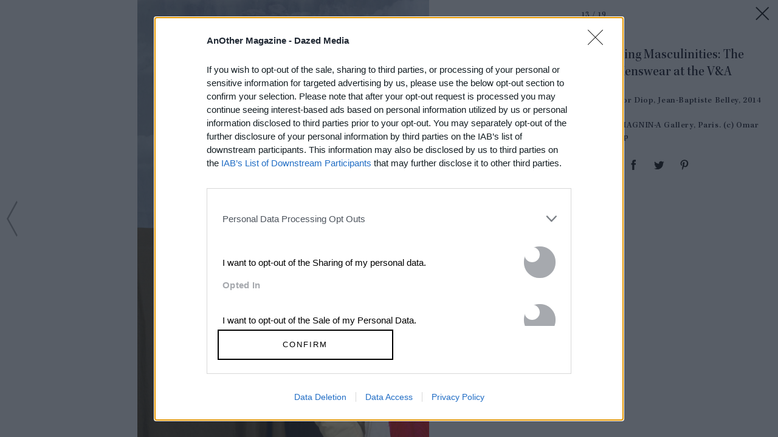

--- FILE ---
content_type: text/html; charset=utf-8
request_url: https://www.anothermag.com/article/ListJson?json=VRIBtAm7RlrQgIHZ68PqTUvYkCh4JLv3OYM6DcvfncaU-cklYURNIqdUq8aNgxzNuAMH5MuyRlgWkvx9mkEkUI703VbBpNsB1ycqYlG_GH3przKu5XAeXV3JKOR1nYy4AZwgNX7uW-Vweb-mm6uCUweXOg_u0719uxesZGs-aRHs2vla2CjnryC8hgYCIQZWWzFp7CcLq3U59EpWyoQQ5FBaal8D2uyGyz4vA9FLDAgaxgoMJYUMMC7Qm3J50j9pKXevOkY8rntdHYUB_jO1-hgfA3byVWFjKn-R0lv5y6M
body_size: 906
content:

<div class="article-list item-list" data-display-count=3>
<div class="article-list-item list-item" data-article-id="16868" data-publishdate="2025-12-22T11:00:00+00:00"><div class="article-list-item-link"><a href="/design-living/16868/renate-reinsve-interview-sentimental-value-joachim-trier" class="article-list-item-image"><span class="image-container" data-aspect-ratio-type="landscape" style="width:1350px;"><span class="preserve-aspect-ratio" style="padding-top:66.66%;"><img alt="Sentimental Value, 2025" class="img" data-aspect-ratio="1.5" data-aspect-ratio-type="landscape" data-delay-load="docready" data-max-height="900" data-max-width="1350" data-maxDevicePixelRatio="2" data-responsive-widths="200,320,355,480,640,786,900,1050,1280,1350" data-src="https://images-prod.anothermag.com/320/95-0-1350-900/azure/another-prod/460/7/467899.jpg" src="[data-uri]" style="width:1350px;"></img></span></span></a><div class="article-list-item-content"><span class="section"><a href="/design-living" class="section-link">Design &amp; Living</a></span><a href="/design-living/16868/renate-reinsve-interview-sentimental-value-joachim-trier" class="title" >Renate Reinsve: “I Always Feel Less Alone After <span class='nowrap'>Watching Movies”</span></a></div></div></div><div class="article-list-item list-item" data-article-id="16885" data-publishdate="2026-01-09T10:36:00+00:00"><div class="article-list-item-link"><a href="/another-man/16885/another-man-host-peter-hujars-day-ica" class="article-list-item-image"><span class="image-container" data-aspect-ratio-type="landscape" style="width:2091px;"><span class="preserve-aspect-ratio" style="padding-top:66.66%;"><img alt="Peter Hujar’s Day at the ICA" class="img" data-aspect-ratio="1.5" data-aspect-ratio-type="landscape" data-delay-load="docready" data-max-height="1394" data-max-width="2091" data-maxDevicePixelRatio="2" data-responsive-widths="200,320,355,480,640,786,900,1050,1280,1400,1600,2000,2091" data-src="https://images-prod.anothermag.com/320/0-0-2091-1394/azure/another-prod/460/8/468043.jpg" src="[data-uri]" style="width:2091px;"></img></span></span></a><div class="article-list-item-content"><span class="section"><a href="/news" class="section-link">News</a></span><a href="/another-man/16885/another-man-host-peter-hujars-day-ica" class="title" >Another Man Hosts a Screening of Peter Hujar’s Day at <span class='nowrap'>the ICA</span></a></div></div></div><div class="article-list-item list-item" data-article-id="16853" data-publishdate="2025-12-26T10:00:00+00:00"><div class="article-list-item-link"><a href="/another-man/16853/fitzcarraldo-norman-by-oluwaseun-olayiwola" class="article-list-item-image"><span class="image-container" data-aspect-ratio-type="landscape" style="width:1998px;"><span class="preserve-aspect-ratio" style="padding-top:66.66%;"><img alt="Oluwaseun Olayiwola by Jury Dominguez" class="img" data-aspect-ratio="1.5" data-aspect-ratio-type="landscape" data-delay-load="docready" data-max-height="1332" data-max-width="1998" data-maxDevicePixelRatio="2" data-responsive-widths="200,320,355,480,640,786,900,1050,1280,1400,1600,1998" data-src="https://images-prod.anothermag.com/320/0-438-1998-1332/azure/another-prod/460/7/467926.jpeg" src="[data-uri]" style="width:1998px;"></img></span></span></a><div class="article-list-item-content"><span class="section"><a href="/another-read" class="section-link">AnOther Read</a></span><a href="/another-man/16853/fitzcarraldo-norman-by-oluwaseun-olayiwola" class="title" >Read: A Short Story Exploring the Complexities of Boyhood <span class='nowrap'>and Desire</span></a></div></div></div></div>


--- FILE ---
content_type: text/html; charset=utf-8
request_url: https://www.google.com/recaptcha/api2/aframe
body_size: 267
content:
<!DOCTYPE HTML><html><head><meta http-equiv="content-type" content="text/html; charset=UTF-8"></head><body><script nonce="hAf7E7jC3HH_BgMDRutrkA">/** Anti-fraud and anti-abuse applications only. See google.com/recaptcha */ try{var clients={'sodar':'https://pagead2.googlesyndication.com/pagead/sodar?'};window.addEventListener("message",function(a){try{if(a.source===window.parent){var b=JSON.parse(a.data);var c=clients[b['id']];if(c){var d=document.createElement('img');d.src=c+b['params']+'&rc='+(localStorage.getItem("rc::a")?sessionStorage.getItem("rc::b"):"");window.document.body.appendChild(d);sessionStorage.setItem("rc::e",parseInt(sessionStorage.getItem("rc::e")||0)+1);localStorage.setItem("rc::h",'1768908996609');}}}catch(b){}});window.parent.postMessage("_grecaptcha_ready", "*");}catch(b){}</script></body></html>